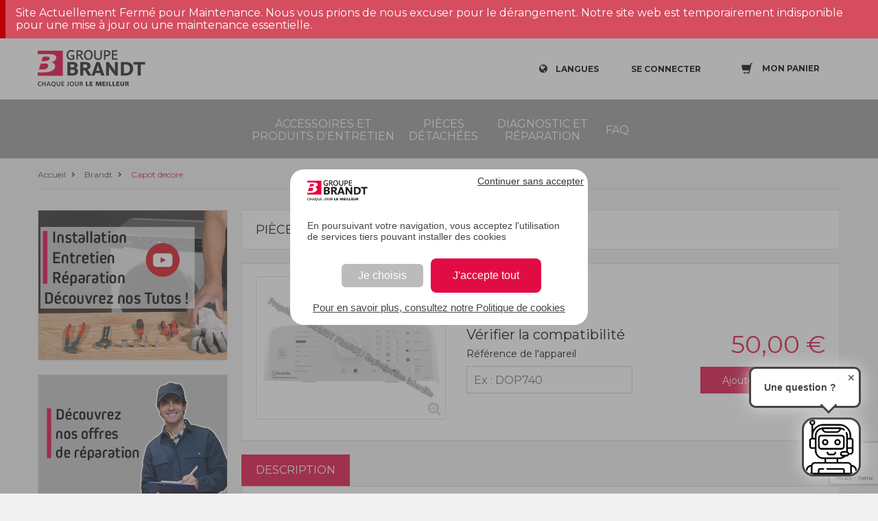

--- FILE ---
content_type: text/html;charset=UTF-8
request_url: https://sav.groupebrandt.com/brandt/pieces-detachees/lave-linge/petites-fournitures/capot-decore-as0051950/
body_size: 6966
content:
<!DOCTYPE html>
<html class="desktop">

<head>
    <title>Pièce détachée Capot decore AS0051950 Lave-linge - Brandt</title>
    
    <meta charset="utf-8">
    <meta name="google-site-verification" content="q5WWKB2A-fXTPH0sqGAOAYk9D-YlqzP3un_E-qT-hdE">
    <script src="https://www.google.com/recaptcha/api.js?render=6Lc8VKoUAAAAADjkUGsiTwzrKRs0UmktPcbCXFk6"></script>
    
    <script type="text/javascript">
        var dataLayer = [];
      </script>
    <script>
        var auth = "Kaa9PJpLYT00_45V1AOCDw";
        var env = "env-2";

        (function(w,d,s,l,i){w[l]=w[l]||[];w[l].push({'gtm.start':
        new Date().getTime(),event:'gtm.js'});var f=d.getElementsByTagName(s)[0],
        j=d.createElement(s),dl=l!='dataLayer'?'&l='+l:'';j.async=true;j.src=
        'https://www.googletagmanager.com/gtm.js?id='+i+dl+ '&gtm_auth=' + auth + '&gtm_preview=' + env + '&gtm_cookies_win=x';f.parentNode.insertBefore(j,f);
        })(window,document,'script','dataLayer','GTM-NNCKTMH');
      </script>
    <script>
        var gtmParams = {"event":"dataLayerReady","environment":"prod","zone":"europe","country":"FR","pageType":"productPage","userId":null,"email":"anonymousUser"};
        if (!!gtmParams) {
          dataLayer.push(gtmParams);
        }
      </script>


    <meta name="viewport" content="width=device-width,initial-scale=1">
    <meta name="format-detection" content="telephone=no">
    <meta http-equiv="X-UA-Compatible" content="IE=10; IE=9; IE=EDGE">
    <link rel="shortcut icon" href="/favicon.ico">
    <link href="https://fonts.googleapis.com/css?family=Montserrat:400,600" rel="preload" onload="this.rel='stylesheet'" as="style">

    
        <link rel="canonical" href="https://sav.groupebrandt.com/brandt/pieces-detachees/lave-linge/petites-fournitures/capot-decore-as0051950/">
    
    
        
            <link rel="alternate" href="https://sav.groupebrandt.com/brandt/pieces-detachees/lave-linge/petites-fournitures/capot-decore-as0051950/" hreflang="fr-FR">
        
    

    <link href="https://static.sav.groupebrandt.com/main.2f0fe362a96bd371b7f7.css" rel="stylesheet">
    
        <link href="https://static.sav.groupebrandt.com/brand/brandt/brand-specific.css" rel="stylesheet">
    
    <script type="text/javascript">
    /*<![CDATA[*/
    var apiUrl = "https:\/\/api.sav.groupebrandt.com";
    var staticUrl = "https:\/\/static.sav.groupebrandt.com";
    var locale = "fr_FR";
    var brand = "BRANDT";
    var orderLink = "https:\/\/sav.groupebrandt.com\/panier\/";
    var abtastyEnabled = true;
    var reCaptchaSiteKey = "6Lc8VKoUAAAAADjkUGsiTwzrKRs0UmktPcbCXFk6";
    var orderReturnEmail = "e-commerce-adv@groupebrandt.com";
    var privacyPolicyLink = "https:\/\/sav.groupebrandt.com\/politique-de-confidentialite\/";
    /*]]>*/




    </script>


    

  <script type="application/ld+json">
  {
    "@context": "http://schema.org/",
    "@type": "Product",
    "sku": "AS0051950",
    "name": "Capot decore",
    "image": [
      
      "https:\/\/pi.sav.groupebrandt.com\/300x300\/as0051950.jpg"
      
      ,
      
      "https:\/\/pi.sav.groupebrandt.com\/300x300\/as0051950.jpg"
      
      ,
      
      "https:\/\/pi.sav.groupebrandt.com\/300x300\/as0051950.jpg"
      
      
    ],
    "description": "Si le capot d\u00E9cor\u00E9 de votre lave-linge est ab\u00EEm\u00E9 ou cass\u00E9, vous pouvez en changer et retrouver ainsi l'aspect normal de votre lave-linge.",
    "offers": [
      {
        "@type": "Offer",
        "availability": "http://schema.org/InStock",
        "price": 50.0,
        "priceCurrency": "EUR",
        "itemCondition": "http://schema.org/NewCondition"
      }
    ]
  }
  </script>

<script>
        /*<![CDATA[*/
        var dataLayerProduct = "{\"price\":50.0,\"item_name\":\"Capot decore\",\"item_id\":\"AS0051950\",\"item_brand\":null,\"item_category\":\"Lave-linge\/Petites fournitures\"}";
        var dataLayerBreadcrumb = "Accueil > Brandt > Capot decore";

        var youtubeImagePath = "https:\/\/pi.sav.groupebrandt.com\/d8fded30-233b-4888-a49b-ab276e96e804.jpg";
        var interventionImagePath = "https:\/\/pi.sav.groupebrandt.com\/3850e409-3dfb-4012-b97c-5be52a618ada.jpg";
        var assistanceLink = "https:\/\/sav.groupebrandt.com\/nos-services\/#\/type?reference=";

        var partData = {"type":"PART","id":"87315d82-3c9a-4da2-b92c-b39969ac6e17","reference":"AS0051950","locale":"fr_FR","slug":"capot-decore-as0051950","title":"Capot decore","ean":"3251431159028","description":"Si le capot d\u00E9cor\u00E9 de votre lave-linge est ab\u00EEm\u00E9 ou cass\u00E9, vous pouvez en changer et retrouver ainsi l'aspect normal de votre lave-linge.","price":{"value":50.0,"currencyCode":"EUR"},"status":{"id":"e713c3bf-d5f4-11e8-bc39-0242ac120004","name":"AVAILABLE","label":"Disponible"},"replacement":null,"arguments":[],"restrictions":[],"medias":[{"label":"as0051950.jpg","fileKey":"as0051950.jpg","thumbnailFileKey":"as0051950.jpg","fileLink":"https:\/\/pi.sav.groupebrandt.com\/as0051950.jpg","thumbnailFileLink":"https:\/\/pi.sav.groupebrandt.com\/300x300\/as0051950.jpg","contentType":"images\/"},{"label":"as0051950.jpg","fileKey":"as0051950.jpg","thumbnailFileKey":"as0051950.jpg","fileLink":"https:\/\/pi.sav.groupebrandt.com\/as0051950.jpg","thumbnailFileLink":"https:\/\/pi.sav.groupebrandt.com\/300x300\/as0051950.jpg","contentType":"images\/"},{"label":"as0051950.jpg","fileKey":"as0051950.jpg","thumbnailFileKey":"as0051950.jpg","fileLink":"https:\/\/pi.sav.groupebrandt.com\/as0051950.jpg","thumbnailFileLink":"https:\/\/pi.sav.groupebrandt.com\/300x300\/as0051950.jpg","contentType":"images\/"}],"link":null,"json":"{\"id\":\"87315d82-3c9a-4da2-b92c-b39969ac6e17\",\"title\":\"Capot decore\",\"medias\":[{\"label\":\"as0051950.jpg\",\"fileKey\":\"as0051950.jpg\",\"thumbnailFileKey\":\"as0051950.jpg\",\"fileLink\":\"https:\/\/pi.sav.groupebrandt.com\/as0051950.jpg\",\"thumbnailFileLink\":\"https:\/\/pi.sav.groupebrandt.com\/300x300\/as0051950.jpg\",\"contentType\":\"images\/\"},{\"label\":\"as0051950.jpg\",\"fileKey\":\"as0051950.jpg\",\"thumbnailFileKey\":\"as0051950.jpg\",\"fileLink\":\"https:\/\/pi.sav.groupebrandt.com\/as0051950.jpg\",\"thumbnailFileLink\":\"https:\/\/pi.sav.groupebrandt.com\/300x300\/as0051950.jpg\",\"contentType\":\"images\/\"},{\"label\":\"as0051950.jpg\",\"fileKey\":\"as0051950.jpg\",\"thumbnailFileKey\":\"as0051950.jpg\",\"fileLink\":\"https:\/\/pi.sav.groupebrandt.com\/as0051950.jpg\",\"thumbnailFileLink\":\"https:\/\/pi.sav.groupebrandt.com\/300x300\/as0051950.jpg\",\"contentType\":\"images\/\"}],\"price\":{\"value\":50.0,\"currencyCode\":\"EUR\"}}","dataLayer":"{\"price\":50.0,\"item_name\":\"Capot decore\",\"item_id\":\"AS0051950\",\"item_brand\":null,\"item_category\":\"Lave-linge\/Petites fournitures\"}","metadata":null,"requiresShipping":true,"immuneToPromoCode":false,"securitySheets":[],"category":{"id":"7887873a-eb2d-4777-b7d2-4f54f7df35f1","code":"","locale":"fr_FR","title":"Petites fournitures","slug":"petites-fournitures","endProductCategory":{"id":"5f2eb562-e13e-11e8-ad1b-0242ac120003","code":"washer","locale":"fr_FR","title":"Lave-linge","slug":"lave-linge","link":null,"alternateType":"END_PRODUCT_CATEGORY_LIST"}},"alternateType":"PART_DETAIL","linkableMedias":[{"label":"as0051950.jpg","fileKey":"as0051950.jpg","thumbnailFileKey":"as0051950.jpg","fileLink":"https:\/\/pi.sav.groupebrandt.com\/as0051950.jpg","thumbnailFileLink":"https:\/\/pi.sav.groupebrandt.com\/300x300\/as0051950.jpg","contentType":"images\/"},{"label":"as0051950.jpg","fileKey":"as0051950.jpg","thumbnailFileKey":"as0051950.jpg","fileLink":"https:\/\/pi.sav.groupebrandt.com\/as0051950.jpg","thumbnailFileLink":"https:\/\/pi.sav.groupebrandt.com\/300x300\/as0051950.jpg","contentType":"images\/"},{"label":"as0051950.jpg","fileKey":"as0051950.jpg","thumbnailFileKey":"as0051950.jpg","fileLink":"https:\/\/pi.sav.groupebrandt.com\/as0051950.jpg","thumbnailFileLink":"https:\/\/pi.sav.groupebrandt.com\/300x300\/as0051950.jpg","contentType":"images\/"}]};
        var netReviewsProductWidget = "https:\/\/widgets.rr.skeepers.io\/product\/a3a99102-73b1-7fe4-25c0-564db3d13e2a\/60543a72-5c9d-4277-bc73-2d2c7a5876d9.js";


        /*]]>*/
        if (dataLayerProduct) {
            var product = JSON.parse(dataLayerProduct);
            if (product) {
                product.item_list_name = dataLayerBreadcrumb;
            }
            dataLayer.push({
                event: "view_item",
                ecommerce: {
                    currency: "EUR",
                    value: product.price,
                    items: [product]
                }
            });
        }
    </script>
</head>

<body itemscope itemtype="http://www.schema.org/WebPage">
    
        
<noscript>
    <iframe src="https://www.googletagmanager.com/ns.html?id=GTM-NNCKTMH&amp;gtm_auth=Kaa9PJpLYT00_45V1AOCDw&amp;gtm_preview=env-2&amp;gtm_cookies_win=x" height="0" width="0" style="display:none;visibility:hidden"></iframe>
</noscript>


    
    <div id="wrapper" class="PartDetailPage">
        <main>
            <header xmlns="http://www.w3.org/1999/html">
    <div class="top-controls clearfix">
        <div class="container" id="navbar">
            <a href="https://sav.groupebrandt.com/pieces/" target="_blank" class="logo"></a>
            <div class="top-right-controls">
                <div class="net-reviews-widget">
                    <meta class="netreviewsWidget" id="netreviewsWidgetNum29252" data-jsurl="https://cl.avis-verifies.com/fr/cache/a/3/a/a3a99102-73b1-7fe4-25c0-564db3d13e2a/widget4/widget04-29252_script.js">
                </div>

                <div class="lang dropdown-wrap" v-bind:class="{'display-lang': displayLang }" v-on:click="toggleDisplayLang()">
                    <p class="icon-globe open-dropdown">
                        <span>Langues</span>
                    </p>
                    <ul class="f16 dropdown">
                        <li>
                            <a href="https://sav.groupebrandt.com/uk" title="English">English</a>
                        </li>
                        <li>
                            <a href="https://sav.groupebrandt.com/es" title="Español">Español</a>
                        </li>
                        <li>
                            <a href="https://sav.groupebrandt.com/brandt/pieces-detachees/lave-linge/petites-fournitures/capot-decore-as0051950/" title="Français">Français</a>
                        </li>
                    </ul>
                </div>
                <div style="display: inline-block">
                    <a href="#" class="login icon-user popup-open" v-on:click.prevent="showLoginModal = true" v-show="!isAuthenticated" rel="nofollow">
                        <span>SE CONNECTER</span>
                    </a>
                    <a href="https://sav.groupebrandt.com/mon-compte/" class="login active icon-noun_555070_cc" v-show="isAuthenticated" style="display: none">
                        <span>MON COMPTE</span>
                    </a>
                    <authentication-login-modal v-if="showLoginModal" v-on:close="showLoginModal = false" v-on:login="refreshUserData()"></authentication-login-modal>
                </div>
                <div class="cart" v-on:click="cartSliderOpen = true">
                    <div class="cart-icon-box">
                        <span class="cart-icon open-dropdown">
                            <span class="counter" v-if="cartItemCount > 0" v-cloak>{{cartItemCount}}</span>
                            <b>Mon panier</b>
                        </span>
                    </div>
                </div>
                <div id="menu-toggle-wrapper" v-on:click="toggleMenu()">
                    <div id="menu-toggle-top"></div>
                    <div id="menu-toggle"></div>
                    <div id="menu-toggle-bottom"></div>
                </div>

                <div>
                    <div v-if="showProdutReviewModal">
                        <productreviews-modal :product="product" v-on:on-productreview-close="showProdutReviewModal = false" net-reviews-product-widget-url="https://widgets.rr.skeepers.io/product/a3a99102-73b1-7fe4-25c0-564db3d13e2a/60543a72-5c9d-4277-bc73-2d2c7a5876d9.js"></productreviews-modal>
                    </div>

                </div>
            </div>
        </div>
    </div>
    <div class="main-nav">
        <div class="container">
            <div class="nav-wrap">
                <nav>
    <ul class="nav-item-list">
        <li>
            <a href="https://sav.groupebrandt.com/accessoires/" title="Accessoires et produits d&#39;entretien">Accessoires et produits d&#39;entretien</a>
        </li>
        <li>
            <a href="https://sav.groupebrandt.com/pieces/" title="Pièces détachées">Pièces détachées</a>
        </li>
        <li>
            <a href="https://sav.groupebrandt.com/nos-services/" title="Diagnostic et réparation">Diagnostic et réparation</a>
        </li>
        <li>
            <a href="https://sav.groupebrandt.com/faq/" title="FAQ">FAQ</a>
        </li>
    </ul>
</nav>
            </div>
        </div>
    </div>
    <script defer="defer" charset="utf-8" src="https://widgets.rr.skeepers.io/product/a3a99102-73b1-7fe4-25c0-564db3d13e2a/60543a72-5c9d-4277-bc73-2d2c7a5876d9.js"></script>
</header>

<!-- included in header -->
<cart-slider v-if="cartSliderOpen" @close="cartSliderOpen = false" @refresh-cart="cartItemCount = $event.cartItemCount; refreshIfNeeded($event.cart);" cart-link="https://sav.groupebrandt.com/panier/"></cart-slider>

<product-added-modal :added-product="addedProduct" v-if="addedProductModalVisible" @close="addedProductModalVisible = false">
</product-added-modal>
<alert-product-modal v-cloak v-if="showAddAlertOnProductModal" v-on:close="showAddAlertOnProductModal = false" :product="addAlertOnProductCurrentProduct"></alert-product-modal>

            <div class="breadcrumbs">
  <div class="container">
    <ul itemscope itemtype="http://schema.org/BreadcrumbList">
      <li class="icon-right-open" itemprop="itemListElement" itemscope itemtype="http://schema.org/ListItem">
        <a itemprop="item" href="https://sav.groupebrandt.com/">
          <span itemprop="name">Accueil</span>
          <meta itemprop="position" content="1">
        </a>
      </li>
      <li class="icon-right-open" itemprop="itemListElement" itemscope itemtype="http://schema.org/ListItem">
        <a itemprop="item" href="https://sav.groupebrandt.com/brandt/">
          <span itemprop="name">Brandt</span>
          <meta itemprop="position" content="2">
        </a>
      </li>
      <li class="icon-right-open active" itemprop="itemListElement" itemscope itemtype="http://schema.org/ListItem">
        <a itemprop="item" href="https://sav.groupebrandt.com/brandt/pieces-detachees/lave-linge/petites-fournitures/capot-decore-as0051950/">
          <span itemprop="name">Capot decore</span>
          <meta itemprop="position" content="3">
        </a>
      </li>
    </ul>
  </div>
</div>

            <div class="content-wrapper">
                <div class="container clearfix">
                    <aside class="flex-aside">
                        
  

                        <cta-youtube></cta-youtube>
                        <cta-intervention></cta-intervention>
                    </aside>
                    <div class="content-box">
                        <div class="content" itemprop="mainContentOfPage" id="partDetail">
                            <transition name="Notifications">
  <div class="Notifications" v-if="notificationStack && notificationStack.length > 0">
    <alert v-show="notificationStack && notificationStack.length > 0" v-bind:type="getLastNotification().type" style="display: none">
      <div slot="message">{{getLastNotification().message}}</div>
      <div slot="action" v-if="getLastNotification().actionLink">
        <a :href="getLastNotification().actionLink.href">{{getLastNotification().actionLink.title}}</a>
      </div>
    </alert>
  </div>
</transition>
                            <div class="top-title">
                                <p>
                                    PIÈCE DÉTACHÉE | 
                                    <strong>
                                        
  
  Capot decore

                                    </strong>
                                </p>
                            </div>
                            <div class="product-card clearfix pb-20">
                                <div class="photo-wrap">
                                    <div class="big-photo" id="partImage">
                                        <a href="#" v-on:click.prevent="showModal = true" class="icon-zoom-in">
                                            <img src="https://pi.sav.groupebrandt.com/300x300/as0051950.jpg" alt="Capot decore">
                                                
                                            </a>
                                        </div>
                                        <div class="thumb"></div>
                                    </div>
                                    <div class="product-description pb-0">
                                        <h1>
  
  Capot decore
</h1>
                                        <div class="skeepers_product__stars" data-product-id="87315d82-3c9a-4da2-b92c-b39969ac6e17" @click="emitProductReviewsList()"></div>

                                        <div class="box">
                                            <p class="small">
                                                État du stock :
                                                <span class="mark inStock">
                                                    &nbsp;
                                                    
  Disponible

                                                </span>
                                            </p>
                                        </div>
                                        

                                        <div class="bt">
                                            <div class="row mb-0 d-flex align-items-end">
                                                <div class="col-md-6 text-left">
                                                    <compatibility-checker reference="AS0051950" type="PART">
                                                    </compatibility-checker>
                                                </div>

                                                <div class="col-md-6 text-right">
                                                    <div>
                                                        <span class="cart-price">
                                                            
  <span class="woocommerce-Price-amount amount">
    50,00
    
  <span class="woocommerce-Price-currencySymbol">
    
        €
        
    
  </span>

  </span>

                                                        </span>
                                                        <button @click.stop.prevent="addProductToCart({product: {&quot;id&quot;:&quot;87315d82-3c9a-4da2-b92c-b39969ac6e17&quot;,&quot;title&quot;:&quot;Capot decore&quot;,&quot;medias&quot;:[{&quot;label&quot;:&quot;as0051950.jpg&quot;,&quot;fileKey&quot;:&quot;as0051950.jpg&quot;,&quot;thumbnailFileKey&quot;:&quot;as0051950.jpg&quot;,&quot;fileLink&quot;:&quot;https://pi.sav.groupebrandt.com/as0051950.jpg&quot;,&quot;thumbnailFileLink&quot;:&quot;https://pi.sav.groupebrandt.com/300x300/as0051950.jpg&quot;,&quot;contentType&quot;:&quot;images/&quot;},{&quot;label&quot;:&quot;as0051950.jpg&quot;,&quot;fileKey&quot;:&quot;as0051950.jpg&quot;,&quot;thumbnailFileKey&quot;:&quot;as0051950.jpg&quot;,&quot;fileLink&quot;:&quot;https://pi.sav.groupebrandt.com/as0051950.jpg&quot;,&quot;thumbnailFileLink&quot;:&quot;https://pi.sav.groupebrandt.com/300x300/as0051950.jpg&quot;,&quot;contentType&quot;:&quot;images/&quot;},{&quot;label&quot;:&quot;as0051950.jpg&quot;,&quot;fileKey&quot;:&quot;as0051950.jpg&quot;,&quot;thumbnailFileKey&quot;:&quot;as0051950.jpg&quot;,&quot;fileLink&quot;:&quot;https://pi.sav.groupebrandt.com/as0051950.jpg&quot;,&quot;thumbnailFileLink&quot;:&quot;https://pi.sav.groupebrandt.com/300x300/as0051950.jpg&quot;,&quot;contentType&quot;:&quot;images/&quot;}],&quot;price&quot;:{&quot;value&quot;:50.0,&quot;currencyCode&quot;:&quot;EUR&quot;}}, dataLayer: {&quot;price&quot;:50.0,&quot;item_name&quot;:&quot;Capot decore&quot;,&quot;item_id&quot;:&quot;AS0051950&quot;,&quot;item_brand&quot;:null,&quot;item_category&quot;:&quot;Lave-linge/Petites fournitures&quot;}}, &#39;toast&#39;)" class="inCart">Ajouter au panier</button>
                                                    </div>
                                                    
                                                    
                                                </div>
                                            </div>
                                        </div>
                                    </div>
                                </div>
                                
    <div class="description-box">
        <div class="tabs r-tabs">
            <ul class="r-tabs-nav">

                <li class="r-tabs-tab" v-on:click="activeTab = 'description'" v-bind:class="{ 'r-tabs-state-active': activeTab == 'description' }">
                    <button>DESCRIPTION</button>
                </li>

                

                

            </ul>

            <!-- Description tab -->
            <div class="r-tabs-panel r-tabs-state-active" id="tab-description" style="display: block;" v-if="activeTab == 'description'">
                
                
                    <p>Si le capot décoré de votre lave-linge est abîmé ou cassé, vous pouvez en changer et retrouver ainsi l&#39;aspect normal de votre lave-linge.</p>
                    
                
                
                    <p>
                        Code EAN : 3251431159028
                    </p>
                
            </div>

            <!-- Other tabs -->
            

            <!-- Security Sheets Tab -->
            <div class="r-tabs-panel r-tabs-state-active" id="tab-security_sheets" style="display: block;" v-if="activeTab == 'security_sheets'">
                
            </div>
        </div>
    </div>

                            </div>
                        </div>
                    </div>
                    <aside class="mobile-aside">
                        <cta-youtube></cta-youtube>
                        <cta-intervention></cta-intervention>
                    </aside>
                    
  <div id="indent"></div>
  <footer>
    <div class="container">
      <div class="footer-info">
        <div class="top-box">
          <div class="row">
            <div class="row-item">
              <span class="column-title">PIECES DETACHEES BRANDT</span><p>Vous recherchez des pièces détachées certifiées d’origine constructeur, des produits d'entretien, ou des accessoires ?</p>
            </div>
            <div class="row-item">
              <span class="column-title">CONTACTS</span>
              <address>
                <span class="address-title">ADRESSE</span>
                <p>BRANDT FRANCE
                  <br> Site pièces détachées
                  <br> Parc d'activités des béthunes
                  <br> 5, Avenue des béthunes
                  <br> CS65526 Saint ouen l'aumône
                  <br> 95060 CERGY PONTOISE CEDEX
                </p>
                <p>&nbsp;</p>
                <p>
                  <a href="https://sav.groupebrandt.com/contactez-nous/">Contactez-nous</a>
                </p>
              </address>
            </div>
            <div class="row-item social-links">

              <newsletter></newsletter>

              <span class="column-title">SUIVEZ-NOUS SUR LES RESEAUX SOCIAUX</span>
              <ul class="social">
                <li>
                  <a target="_blank" href="https://www.instagram.com/brandt.electromenager/" class="icon2-instagram instagram"></a>
                </li>
                <li>
                  <a target="_blank" href="https://www.facebook.com/Brandt-France-873750022672917/?fref=ts" class="icon-facebook fb"></a>
                </li>
                <li>
                  <a target="_blank" href="https://www.youtube.com/channel/UCNYHGMzrOOFFAzYbFsYE_NA" class="icon-youtube-play yt"></a>
                </li>
              </ul>
            </div>

          </div>
          <div class="f-logo-box clearfix">
            <a href="http://www.groupebrandt.com/?lang=fr"></a>
          </div>
        </div>
        <div class="copyright clearfix">
          <p>Copyright © 2026 Tous droits réservés</p>
          <ul>
            <li class="menu-item menu-item-type-post_type menu-item-object-page">
              <a href="https://sav.groupebrandt.com/qui-sommes-nous/">Qui sommes nous ?</a>
              
            </li>
            <li class="menu-item menu-item-type-post_type menu-item-object-page">
              <a href="https://sav.groupebrandt.com/conditions-generales-de-vente/">Conditions de vente</a>
              
            </li>
            <li class="menu-item menu-item-type-post_type menu-item-object-page">
              <a href="https://sav.groupebrandt.com/mentions-legales/">Mentions légales</a>
              
            </li>
            <li class="menu-item menu-item-type-post_type menu-item-object-page">
              <a href="https://sav.groupebrandt.com/expedition-retour/">Expédition et retour</a>
              
            </li>
            <li class="menu-item menu-item-type-post_type menu-item-object-page">
              <a href="https://sav.groupebrandt.com/politique-cookies/">Politique d&#39;utilisation des cookies</a>
              
            </li>
            <li class="menu-item menu-item-type-post_type menu-item-object-page">
              <a href="https://sav.groupebrandt.com/politique-de-confidentialite/">Politique de confidentialité</a>
              
            </li>
            <li class="menu-item menu-item-type-post_type menu-item-object-page">
              
              <a style="cursor:pointer" onclick="tarteaucitron.userInterface.openPanel()">Gestion des cookies</a>
            </li>
          </ul>
        </div>
      </div>
    </div>
  </footer>
  <!--<div id="cookie-law-info-bar" v-show="showCookieBanner" style="display: none">-->
<!--<span>-->
<!--<span th:text="#{footer.cookie-description}"></span>-->
<!--<a-->
<!--id="CONSTANT_OPEN_URL"-->
<!--target="_blank"-->
<!--th:href="@{${links['privacyArticle']}}"-->
<!--class="cli-plugin-main-link"-->
<!--style="color: rgb(68, 68, 68);"-->
<!--th:text="#{footer.learn-more}"-->
<!--&gt;</a>-->
<!--<a-->
<!--v-on:click="acceptCookie()"-->
<!--id="cookie_action_close_header"-->
<!--class="cookie-bar-ok-button"-->
<!--th:text="#{'footer.ok'}"-->
<!--&gt;</a>-->
<!--</span>-->
<!--</div>-->


                    <photo-modal v-if="showModal" v-on:close="showModal = false" img-src="https://pi.sav.groupebrandt.com/as0051950.jpg">
                    </photo-modal>
                </div>
            </main>
        </div>
    

    <script type="text/javascript" src="https://static.sav.groupebrandt.com/bundle.2f0fe362a96bd371b7f7.js"></script>
    <script src="https://cl.avis-verifies.com/fr/widget4/widget04_FB3.min.js"></script>



</body>

</html>


--- FILE ---
content_type: text/html; charset=utf-8
request_url: https://www.google.com/recaptcha/api2/anchor?ar=1&k=6Lc8VKoUAAAAADjkUGsiTwzrKRs0UmktPcbCXFk6&co=aHR0cHM6Ly9zYXYuZ3JvdXBlYnJhbmR0LmNvbTo0NDM.&hl=en&v=PoyoqOPhxBO7pBk68S4YbpHZ&size=invisible&anchor-ms=20000&execute-ms=30000&cb=gmx4wdgqsv8f
body_size: 48675
content:
<!DOCTYPE HTML><html dir="ltr" lang="en"><head><meta http-equiv="Content-Type" content="text/html; charset=UTF-8">
<meta http-equiv="X-UA-Compatible" content="IE=edge">
<title>reCAPTCHA</title>
<style type="text/css">
/* cyrillic-ext */
@font-face {
  font-family: 'Roboto';
  font-style: normal;
  font-weight: 400;
  font-stretch: 100%;
  src: url(//fonts.gstatic.com/s/roboto/v48/KFO7CnqEu92Fr1ME7kSn66aGLdTylUAMa3GUBHMdazTgWw.woff2) format('woff2');
  unicode-range: U+0460-052F, U+1C80-1C8A, U+20B4, U+2DE0-2DFF, U+A640-A69F, U+FE2E-FE2F;
}
/* cyrillic */
@font-face {
  font-family: 'Roboto';
  font-style: normal;
  font-weight: 400;
  font-stretch: 100%;
  src: url(//fonts.gstatic.com/s/roboto/v48/KFO7CnqEu92Fr1ME7kSn66aGLdTylUAMa3iUBHMdazTgWw.woff2) format('woff2');
  unicode-range: U+0301, U+0400-045F, U+0490-0491, U+04B0-04B1, U+2116;
}
/* greek-ext */
@font-face {
  font-family: 'Roboto';
  font-style: normal;
  font-weight: 400;
  font-stretch: 100%;
  src: url(//fonts.gstatic.com/s/roboto/v48/KFO7CnqEu92Fr1ME7kSn66aGLdTylUAMa3CUBHMdazTgWw.woff2) format('woff2');
  unicode-range: U+1F00-1FFF;
}
/* greek */
@font-face {
  font-family: 'Roboto';
  font-style: normal;
  font-weight: 400;
  font-stretch: 100%;
  src: url(//fonts.gstatic.com/s/roboto/v48/KFO7CnqEu92Fr1ME7kSn66aGLdTylUAMa3-UBHMdazTgWw.woff2) format('woff2');
  unicode-range: U+0370-0377, U+037A-037F, U+0384-038A, U+038C, U+038E-03A1, U+03A3-03FF;
}
/* math */
@font-face {
  font-family: 'Roboto';
  font-style: normal;
  font-weight: 400;
  font-stretch: 100%;
  src: url(//fonts.gstatic.com/s/roboto/v48/KFO7CnqEu92Fr1ME7kSn66aGLdTylUAMawCUBHMdazTgWw.woff2) format('woff2');
  unicode-range: U+0302-0303, U+0305, U+0307-0308, U+0310, U+0312, U+0315, U+031A, U+0326-0327, U+032C, U+032F-0330, U+0332-0333, U+0338, U+033A, U+0346, U+034D, U+0391-03A1, U+03A3-03A9, U+03B1-03C9, U+03D1, U+03D5-03D6, U+03F0-03F1, U+03F4-03F5, U+2016-2017, U+2034-2038, U+203C, U+2040, U+2043, U+2047, U+2050, U+2057, U+205F, U+2070-2071, U+2074-208E, U+2090-209C, U+20D0-20DC, U+20E1, U+20E5-20EF, U+2100-2112, U+2114-2115, U+2117-2121, U+2123-214F, U+2190, U+2192, U+2194-21AE, U+21B0-21E5, U+21F1-21F2, U+21F4-2211, U+2213-2214, U+2216-22FF, U+2308-230B, U+2310, U+2319, U+231C-2321, U+2336-237A, U+237C, U+2395, U+239B-23B7, U+23D0, U+23DC-23E1, U+2474-2475, U+25AF, U+25B3, U+25B7, U+25BD, U+25C1, U+25CA, U+25CC, U+25FB, U+266D-266F, U+27C0-27FF, U+2900-2AFF, U+2B0E-2B11, U+2B30-2B4C, U+2BFE, U+3030, U+FF5B, U+FF5D, U+1D400-1D7FF, U+1EE00-1EEFF;
}
/* symbols */
@font-face {
  font-family: 'Roboto';
  font-style: normal;
  font-weight: 400;
  font-stretch: 100%;
  src: url(//fonts.gstatic.com/s/roboto/v48/KFO7CnqEu92Fr1ME7kSn66aGLdTylUAMaxKUBHMdazTgWw.woff2) format('woff2');
  unicode-range: U+0001-000C, U+000E-001F, U+007F-009F, U+20DD-20E0, U+20E2-20E4, U+2150-218F, U+2190, U+2192, U+2194-2199, U+21AF, U+21E6-21F0, U+21F3, U+2218-2219, U+2299, U+22C4-22C6, U+2300-243F, U+2440-244A, U+2460-24FF, U+25A0-27BF, U+2800-28FF, U+2921-2922, U+2981, U+29BF, U+29EB, U+2B00-2BFF, U+4DC0-4DFF, U+FFF9-FFFB, U+10140-1018E, U+10190-1019C, U+101A0, U+101D0-101FD, U+102E0-102FB, U+10E60-10E7E, U+1D2C0-1D2D3, U+1D2E0-1D37F, U+1F000-1F0FF, U+1F100-1F1AD, U+1F1E6-1F1FF, U+1F30D-1F30F, U+1F315, U+1F31C, U+1F31E, U+1F320-1F32C, U+1F336, U+1F378, U+1F37D, U+1F382, U+1F393-1F39F, U+1F3A7-1F3A8, U+1F3AC-1F3AF, U+1F3C2, U+1F3C4-1F3C6, U+1F3CA-1F3CE, U+1F3D4-1F3E0, U+1F3ED, U+1F3F1-1F3F3, U+1F3F5-1F3F7, U+1F408, U+1F415, U+1F41F, U+1F426, U+1F43F, U+1F441-1F442, U+1F444, U+1F446-1F449, U+1F44C-1F44E, U+1F453, U+1F46A, U+1F47D, U+1F4A3, U+1F4B0, U+1F4B3, U+1F4B9, U+1F4BB, U+1F4BF, U+1F4C8-1F4CB, U+1F4D6, U+1F4DA, U+1F4DF, U+1F4E3-1F4E6, U+1F4EA-1F4ED, U+1F4F7, U+1F4F9-1F4FB, U+1F4FD-1F4FE, U+1F503, U+1F507-1F50B, U+1F50D, U+1F512-1F513, U+1F53E-1F54A, U+1F54F-1F5FA, U+1F610, U+1F650-1F67F, U+1F687, U+1F68D, U+1F691, U+1F694, U+1F698, U+1F6AD, U+1F6B2, U+1F6B9-1F6BA, U+1F6BC, U+1F6C6-1F6CF, U+1F6D3-1F6D7, U+1F6E0-1F6EA, U+1F6F0-1F6F3, U+1F6F7-1F6FC, U+1F700-1F7FF, U+1F800-1F80B, U+1F810-1F847, U+1F850-1F859, U+1F860-1F887, U+1F890-1F8AD, U+1F8B0-1F8BB, U+1F8C0-1F8C1, U+1F900-1F90B, U+1F93B, U+1F946, U+1F984, U+1F996, U+1F9E9, U+1FA00-1FA6F, U+1FA70-1FA7C, U+1FA80-1FA89, U+1FA8F-1FAC6, U+1FACE-1FADC, U+1FADF-1FAE9, U+1FAF0-1FAF8, U+1FB00-1FBFF;
}
/* vietnamese */
@font-face {
  font-family: 'Roboto';
  font-style: normal;
  font-weight: 400;
  font-stretch: 100%;
  src: url(//fonts.gstatic.com/s/roboto/v48/KFO7CnqEu92Fr1ME7kSn66aGLdTylUAMa3OUBHMdazTgWw.woff2) format('woff2');
  unicode-range: U+0102-0103, U+0110-0111, U+0128-0129, U+0168-0169, U+01A0-01A1, U+01AF-01B0, U+0300-0301, U+0303-0304, U+0308-0309, U+0323, U+0329, U+1EA0-1EF9, U+20AB;
}
/* latin-ext */
@font-face {
  font-family: 'Roboto';
  font-style: normal;
  font-weight: 400;
  font-stretch: 100%;
  src: url(//fonts.gstatic.com/s/roboto/v48/KFO7CnqEu92Fr1ME7kSn66aGLdTylUAMa3KUBHMdazTgWw.woff2) format('woff2');
  unicode-range: U+0100-02BA, U+02BD-02C5, U+02C7-02CC, U+02CE-02D7, U+02DD-02FF, U+0304, U+0308, U+0329, U+1D00-1DBF, U+1E00-1E9F, U+1EF2-1EFF, U+2020, U+20A0-20AB, U+20AD-20C0, U+2113, U+2C60-2C7F, U+A720-A7FF;
}
/* latin */
@font-face {
  font-family: 'Roboto';
  font-style: normal;
  font-weight: 400;
  font-stretch: 100%;
  src: url(//fonts.gstatic.com/s/roboto/v48/KFO7CnqEu92Fr1ME7kSn66aGLdTylUAMa3yUBHMdazQ.woff2) format('woff2');
  unicode-range: U+0000-00FF, U+0131, U+0152-0153, U+02BB-02BC, U+02C6, U+02DA, U+02DC, U+0304, U+0308, U+0329, U+2000-206F, U+20AC, U+2122, U+2191, U+2193, U+2212, U+2215, U+FEFF, U+FFFD;
}
/* cyrillic-ext */
@font-face {
  font-family: 'Roboto';
  font-style: normal;
  font-weight: 500;
  font-stretch: 100%;
  src: url(//fonts.gstatic.com/s/roboto/v48/KFO7CnqEu92Fr1ME7kSn66aGLdTylUAMa3GUBHMdazTgWw.woff2) format('woff2');
  unicode-range: U+0460-052F, U+1C80-1C8A, U+20B4, U+2DE0-2DFF, U+A640-A69F, U+FE2E-FE2F;
}
/* cyrillic */
@font-face {
  font-family: 'Roboto';
  font-style: normal;
  font-weight: 500;
  font-stretch: 100%;
  src: url(//fonts.gstatic.com/s/roboto/v48/KFO7CnqEu92Fr1ME7kSn66aGLdTylUAMa3iUBHMdazTgWw.woff2) format('woff2');
  unicode-range: U+0301, U+0400-045F, U+0490-0491, U+04B0-04B1, U+2116;
}
/* greek-ext */
@font-face {
  font-family: 'Roboto';
  font-style: normal;
  font-weight: 500;
  font-stretch: 100%;
  src: url(//fonts.gstatic.com/s/roboto/v48/KFO7CnqEu92Fr1ME7kSn66aGLdTylUAMa3CUBHMdazTgWw.woff2) format('woff2');
  unicode-range: U+1F00-1FFF;
}
/* greek */
@font-face {
  font-family: 'Roboto';
  font-style: normal;
  font-weight: 500;
  font-stretch: 100%;
  src: url(//fonts.gstatic.com/s/roboto/v48/KFO7CnqEu92Fr1ME7kSn66aGLdTylUAMa3-UBHMdazTgWw.woff2) format('woff2');
  unicode-range: U+0370-0377, U+037A-037F, U+0384-038A, U+038C, U+038E-03A1, U+03A3-03FF;
}
/* math */
@font-face {
  font-family: 'Roboto';
  font-style: normal;
  font-weight: 500;
  font-stretch: 100%;
  src: url(//fonts.gstatic.com/s/roboto/v48/KFO7CnqEu92Fr1ME7kSn66aGLdTylUAMawCUBHMdazTgWw.woff2) format('woff2');
  unicode-range: U+0302-0303, U+0305, U+0307-0308, U+0310, U+0312, U+0315, U+031A, U+0326-0327, U+032C, U+032F-0330, U+0332-0333, U+0338, U+033A, U+0346, U+034D, U+0391-03A1, U+03A3-03A9, U+03B1-03C9, U+03D1, U+03D5-03D6, U+03F0-03F1, U+03F4-03F5, U+2016-2017, U+2034-2038, U+203C, U+2040, U+2043, U+2047, U+2050, U+2057, U+205F, U+2070-2071, U+2074-208E, U+2090-209C, U+20D0-20DC, U+20E1, U+20E5-20EF, U+2100-2112, U+2114-2115, U+2117-2121, U+2123-214F, U+2190, U+2192, U+2194-21AE, U+21B0-21E5, U+21F1-21F2, U+21F4-2211, U+2213-2214, U+2216-22FF, U+2308-230B, U+2310, U+2319, U+231C-2321, U+2336-237A, U+237C, U+2395, U+239B-23B7, U+23D0, U+23DC-23E1, U+2474-2475, U+25AF, U+25B3, U+25B7, U+25BD, U+25C1, U+25CA, U+25CC, U+25FB, U+266D-266F, U+27C0-27FF, U+2900-2AFF, U+2B0E-2B11, U+2B30-2B4C, U+2BFE, U+3030, U+FF5B, U+FF5D, U+1D400-1D7FF, U+1EE00-1EEFF;
}
/* symbols */
@font-face {
  font-family: 'Roboto';
  font-style: normal;
  font-weight: 500;
  font-stretch: 100%;
  src: url(//fonts.gstatic.com/s/roboto/v48/KFO7CnqEu92Fr1ME7kSn66aGLdTylUAMaxKUBHMdazTgWw.woff2) format('woff2');
  unicode-range: U+0001-000C, U+000E-001F, U+007F-009F, U+20DD-20E0, U+20E2-20E4, U+2150-218F, U+2190, U+2192, U+2194-2199, U+21AF, U+21E6-21F0, U+21F3, U+2218-2219, U+2299, U+22C4-22C6, U+2300-243F, U+2440-244A, U+2460-24FF, U+25A0-27BF, U+2800-28FF, U+2921-2922, U+2981, U+29BF, U+29EB, U+2B00-2BFF, U+4DC0-4DFF, U+FFF9-FFFB, U+10140-1018E, U+10190-1019C, U+101A0, U+101D0-101FD, U+102E0-102FB, U+10E60-10E7E, U+1D2C0-1D2D3, U+1D2E0-1D37F, U+1F000-1F0FF, U+1F100-1F1AD, U+1F1E6-1F1FF, U+1F30D-1F30F, U+1F315, U+1F31C, U+1F31E, U+1F320-1F32C, U+1F336, U+1F378, U+1F37D, U+1F382, U+1F393-1F39F, U+1F3A7-1F3A8, U+1F3AC-1F3AF, U+1F3C2, U+1F3C4-1F3C6, U+1F3CA-1F3CE, U+1F3D4-1F3E0, U+1F3ED, U+1F3F1-1F3F3, U+1F3F5-1F3F7, U+1F408, U+1F415, U+1F41F, U+1F426, U+1F43F, U+1F441-1F442, U+1F444, U+1F446-1F449, U+1F44C-1F44E, U+1F453, U+1F46A, U+1F47D, U+1F4A3, U+1F4B0, U+1F4B3, U+1F4B9, U+1F4BB, U+1F4BF, U+1F4C8-1F4CB, U+1F4D6, U+1F4DA, U+1F4DF, U+1F4E3-1F4E6, U+1F4EA-1F4ED, U+1F4F7, U+1F4F9-1F4FB, U+1F4FD-1F4FE, U+1F503, U+1F507-1F50B, U+1F50D, U+1F512-1F513, U+1F53E-1F54A, U+1F54F-1F5FA, U+1F610, U+1F650-1F67F, U+1F687, U+1F68D, U+1F691, U+1F694, U+1F698, U+1F6AD, U+1F6B2, U+1F6B9-1F6BA, U+1F6BC, U+1F6C6-1F6CF, U+1F6D3-1F6D7, U+1F6E0-1F6EA, U+1F6F0-1F6F3, U+1F6F7-1F6FC, U+1F700-1F7FF, U+1F800-1F80B, U+1F810-1F847, U+1F850-1F859, U+1F860-1F887, U+1F890-1F8AD, U+1F8B0-1F8BB, U+1F8C0-1F8C1, U+1F900-1F90B, U+1F93B, U+1F946, U+1F984, U+1F996, U+1F9E9, U+1FA00-1FA6F, U+1FA70-1FA7C, U+1FA80-1FA89, U+1FA8F-1FAC6, U+1FACE-1FADC, U+1FADF-1FAE9, U+1FAF0-1FAF8, U+1FB00-1FBFF;
}
/* vietnamese */
@font-face {
  font-family: 'Roboto';
  font-style: normal;
  font-weight: 500;
  font-stretch: 100%;
  src: url(//fonts.gstatic.com/s/roboto/v48/KFO7CnqEu92Fr1ME7kSn66aGLdTylUAMa3OUBHMdazTgWw.woff2) format('woff2');
  unicode-range: U+0102-0103, U+0110-0111, U+0128-0129, U+0168-0169, U+01A0-01A1, U+01AF-01B0, U+0300-0301, U+0303-0304, U+0308-0309, U+0323, U+0329, U+1EA0-1EF9, U+20AB;
}
/* latin-ext */
@font-face {
  font-family: 'Roboto';
  font-style: normal;
  font-weight: 500;
  font-stretch: 100%;
  src: url(//fonts.gstatic.com/s/roboto/v48/KFO7CnqEu92Fr1ME7kSn66aGLdTylUAMa3KUBHMdazTgWw.woff2) format('woff2');
  unicode-range: U+0100-02BA, U+02BD-02C5, U+02C7-02CC, U+02CE-02D7, U+02DD-02FF, U+0304, U+0308, U+0329, U+1D00-1DBF, U+1E00-1E9F, U+1EF2-1EFF, U+2020, U+20A0-20AB, U+20AD-20C0, U+2113, U+2C60-2C7F, U+A720-A7FF;
}
/* latin */
@font-face {
  font-family: 'Roboto';
  font-style: normal;
  font-weight: 500;
  font-stretch: 100%;
  src: url(//fonts.gstatic.com/s/roboto/v48/KFO7CnqEu92Fr1ME7kSn66aGLdTylUAMa3yUBHMdazQ.woff2) format('woff2');
  unicode-range: U+0000-00FF, U+0131, U+0152-0153, U+02BB-02BC, U+02C6, U+02DA, U+02DC, U+0304, U+0308, U+0329, U+2000-206F, U+20AC, U+2122, U+2191, U+2193, U+2212, U+2215, U+FEFF, U+FFFD;
}
/* cyrillic-ext */
@font-face {
  font-family: 'Roboto';
  font-style: normal;
  font-weight: 900;
  font-stretch: 100%;
  src: url(//fonts.gstatic.com/s/roboto/v48/KFO7CnqEu92Fr1ME7kSn66aGLdTylUAMa3GUBHMdazTgWw.woff2) format('woff2');
  unicode-range: U+0460-052F, U+1C80-1C8A, U+20B4, U+2DE0-2DFF, U+A640-A69F, U+FE2E-FE2F;
}
/* cyrillic */
@font-face {
  font-family: 'Roboto';
  font-style: normal;
  font-weight: 900;
  font-stretch: 100%;
  src: url(//fonts.gstatic.com/s/roboto/v48/KFO7CnqEu92Fr1ME7kSn66aGLdTylUAMa3iUBHMdazTgWw.woff2) format('woff2');
  unicode-range: U+0301, U+0400-045F, U+0490-0491, U+04B0-04B1, U+2116;
}
/* greek-ext */
@font-face {
  font-family: 'Roboto';
  font-style: normal;
  font-weight: 900;
  font-stretch: 100%;
  src: url(//fonts.gstatic.com/s/roboto/v48/KFO7CnqEu92Fr1ME7kSn66aGLdTylUAMa3CUBHMdazTgWw.woff2) format('woff2');
  unicode-range: U+1F00-1FFF;
}
/* greek */
@font-face {
  font-family: 'Roboto';
  font-style: normal;
  font-weight: 900;
  font-stretch: 100%;
  src: url(//fonts.gstatic.com/s/roboto/v48/KFO7CnqEu92Fr1ME7kSn66aGLdTylUAMa3-UBHMdazTgWw.woff2) format('woff2');
  unicode-range: U+0370-0377, U+037A-037F, U+0384-038A, U+038C, U+038E-03A1, U+03A3-03FF;
}
/* math */
@font-face {
  font-family: 'Roboto';
  font-style: normal;
  font-weight: 900;
  font-stretch: 100%;
  src: url(//fonts.gstatic.com/s/roboto/v48/KFO7CnqEu92Fr1ME7kSn66aGLdTylUAMawCUBHMdazTgWw.woff2) format('woff2');
  unicode-range: U+0302-0303, U+0305, U+0307-0308, U+0310, U+0312, U+0315, U+031A, U+0326-0327, U+032C, U+032F-0330, U+0332-0333, U+0338, U+033A, U+0346, U+034D, U+0391-03A1, U+03A3-03A9, U+03B1-03C9, U+03D1, U+03D5-03D6, U+03F0-03F1, U+03F4-03F5, U+2016-2017, U+2034-2038, U+203C, U+2040, U+2043, U+2047, U+2050, U+2057, U+205F, U+2070-2071, U+2074-208E, U+2090-209C, U+20D0-20DC, U+20E1, U+20E5-20EF, U+2100-2112, U+2114-2115, U+2117-2121, U+2123-214F, U+2190, U+2192, U+2194-21AE, U+21B0-21E5, U+21F1-21F2, U+21F4-2211, U+2213-2214, U+2216-22FF, U+2308-230B, U+2310, U+2319, U+231C-2321, U+2336-237A, U+237C, U+2395, U+239B-23B7, U+23D0, U+23DC-23E1, U+2474-2475, U+25AF, U+25B3, U+25B7, U+25BD, U+25C1, U+25CA, U+25CC, U+25FB, U+266D-266F, U+27C0-27FF, U+2900-2AFF, U+2B0E-2B11, U+2B30-2B4C, U+2BFE, U+3030, U+FF5B, U+FF5D, U+1D400-1D7FF, U+1EE00-1EEFF;
}
/* symbols */
@font-face {
  font-family: 'Roboto';
  font-style: normal;
  font-weight: 900;
  font-stretch: 100%;
  src: url(//fonts.gstatic.com/s/roboto/v48/KFO7CnqEu92Fr1ME7kSn66aGLdTylUAMaxKUBHMdazTgWw.woff2) format('woff2');
  unicode-range: U+0001-000C, U+000E-001F, U+007F-009F, U+20DD-20E0, U+20E2-20E4, U+2150-218F, U+2190, U+2192, U+2194-2199, U+21AF, U+21E6-21F0, U+21F3, U+2218-2219, U+2299, U+22C4-22C6, U+2300-243F, U+2440-244A, U+2460-24FF, U+25A0-27BF, U+2800-28FF, U+2921-2922, U+2981, U+29BF, U+29EB, U+2B00-2BFF, U+4DC0-4DFF, U+FFF9-FFFB, U+10140-1018E, U+10190-1019C, U+101A0, U+101D0-101FD, U+102E0-102FB, U+10E60-10E7E, U+1D2C0-1D2D3, U+1D2E0-1D37F, U+1F000-1F0FF, U+1F100-1F1AD, U+1F1E6-1F1FF, U+1F30D-1F30F, U+1F315, U+1F31C, U+1F31E, U+1F320-1F32C, U+1F336, U+1F378, U+1F37D, U+1F382, U+1F393-1F39F, U+1F3A7-1F3A8, U+1F3AC-1F3AF, U+1F3C2, U+1F3C4-1F3C6, U+1F3CA-1F3CE, U+1F3D4-1F3E0, U+1F3ED, U+1F3F1-1F3F3, U+1F3F5-1F3F7, U+1F408, U+1F415, U+1F41F, U+1F426, U+1F43F, U+1F441-1F442, U+1F444, U+1F446-1F449, U+1F44C-1F44E, U+1F453, U+1F46A, U+1F47D, U+1F4A3, U+1F4B0, U+1F4B3, U+1F4B9, U+1F4BB, U+1F4BF, U+1F4C8-1F4CB, U+1F4D6, U+1F4DA, U+1F4DF, U+1F4E3-1F4E6, U+1F4EA-1F4ED, U+1F4F7, U+1F4F9-1F4FB, U+1F4FD-1F4FE, U+1F503, U+1F507-1F50B, U+1F50D, U+1F512-1F513, U+1F53E-1F54A, U+1F54F-1F5FA, U+1F610, U+1F650-1F67F, U+1F687, U+1F68D, U+1F691, U+1F694, U+1F698, U+1F6AD, U+1F6B2, U+1F6B9-1F6BA, U+1F6BC, U+1F6C6-1F6CF, U+1F6D3-1F6D7, U+1F6E0-1F6EA, U+1F6F0-1F6F3, U+1F6F7-1F6FC, U+1F700-1F7FF, U+1F800-1F80B, U+1F810-1F847, U+1F850-1F859, U+1F860-1F887, U+1F890-1F8AD, U+1F8B0-1F8BB, U+1F8C0-1F8C1, U+1F900-1F90B, U+1F93B, U+1F946, U+1F984, U+1F996, U+1F9E9, U+1FA00-1FA6F, U+1FA70-1FA7C, U+1FA80-1FA89, U+1FA8F-1FAC6, U+1FACE-1FADC, U+1FADF-1FAE9, U+1FAF0-1FAF8, U+1FB00-1FBFF;
}
/* vietnamese */
@font-face {
  font-family: 'Roboto';
  font-style: normal;
  font-weight: 900;
  font-stretch: 100%;
  src: url(//fonts.gstatic.com/s/roboto/v48/KFO7CnqEu92Fr1ME7kSn66aGLdTylUAMa3OUBHMdazTgWw.woff2) format('woff2');
  unicode-range: U+0102-0103, U+0110-0111, U+0128-0129, U+0168-0169, U+01A0-01A1, U+01AF-01B0, U+0300-0301, U+0303-0304, U+0308-0309, U+0323, U+0329, U+1EA0-1EF9, U+20AB;
}
/* latin-ext */
@font-face {
  font-family: 'Roboto';
  font-style: normal;
  font-weight: 900;
  font-stretch: 100%;
  src: url(//fonts.gstatic.com/s/roboto/v48/KFO7CnqEu92Fr1ME7kSn66aGLdTylUAMa3KUBHMdazTgWw.woff2) format('woff2');
  unicode-range: U+0100-02BA, U+02BD-02C5, U+02C7-02CC, U+02CE-02D7, U+02DD-02FF, U+0304, U+0308, U+0329, U+1D00-1DBF, U+1E00-1E9F, U+1EF2-1EFF, U+2020, U+20A0-20AB, U+20AD-20C0, U+2113, U+2C60-2C7F, U+A720-A7FF;
}
/* latin */
@font-face {
  font-family: 'Roboto';
  font-style: normal;
  font-weight: 900;
  font-stretch: 100%;
  src: url(//fonts.gstatic.com/s/roboto/v48/KFO7CnqEu92Fr1ME7kSn66aGLdTylUAMa3yUBHMdazQ.woff2) format('woff2');
  unicode-range: U+0000-00FF, U+0131, U+0152-0153, U+02BB-02BC, U+02C6, U+02DA, U+02DC, U+0304, U+0308, U+0329, U+2000-206F, U+20AC, U+2122, U+2191, U+2193, U+2212, U+2215, U+FEFF, U+FFFD;
}

</style>
<link rel="stylesheet" type="text/css" href="https://www.gstatic.com/recaptcha/releases/PoyoqOPhxBO7pBk68S4YbpHZ/styles__ltr.css">
<script nonce="QkDgEmm40OofKfrXggZD_Q" type="text/javascript">window['__recaptcha_api'] = 'https://www.google.com/recaptcha/api2/';</script>
<script type="text/javascript" src="https://www.gstatic.com/recaptcha/releases/PoyoqOPhxBO7pBk68S4YbpHZ/recaptcha__en.js" nonce="QkDgEmm40OofKfrXggZD_Q">
      
    </script></head>
<body><div id="rc-anchor-alert" class="rc-anchor-alert"></div>
<input type="hidden" id="recaptcha-token" value="[base64]">
<script type="text/javascript" nonce="QkDgEmm40OofKfrXggZD_Q">
      recaptcha.anchor.Main.init("[\x22ainput\x22,[\x22bgdata\x22,\x22\x22,\[base64]/[base64]/[base64]/bmV3IHJbeF0oY1swXSk6RT09Mj9uZXcgclt4XShjWzBdLGNbMV0pOkU9PTM/bmV3IHJbeF0oY1swXSxjWzFdLGNbMl0pOkU9PTQ/[base64]/[base64]/[base64]/[base64]/[base64]/[base64]/[base64]/[base64]\x22,\[base64]\\u003d\\u003d\x22,\x22D8OWwo3DjMOfwrTCmnbDtsKBejZdwp/DqGVFLMOqwopnwpvCo8O8w6lyw5dhwpfClVRDVB/[base64]/[base64]/Di8OKNsKBw65yIRrDnVLDhCPCtQItwr7CrDkTwp/Ct8KOwqdKwrp9FWfDsMKawrsYAnwPW8K4wrvDsMKAOMOFFMKzwoAwFcOBw5PDuMKSNgR5w4TCvj1DeRNgw6vCoMOLDMOjSwfClFtFwrhSNm3CtcOiw59BayBNLsOowoodcsKLMsKIwrl4w4RVQgPCnlp7wpLCtcK5FVo/w7YDwoUuRMKOw73CinnDhsOqZ8OqwojCqAd6ESPDk8Omwo7Ct3HDm2ECw4lFM1XCnsOPwrcWX8O+H8KTHldzw7fDhlQYw4hAck/Dk8OcDmBgwqtZw4rCg8OHw4YqwqDCssOKbMKIw5gGVgZsGRl+cMOTAcO5wpoQwqg+w6lAQsOxfCZQCiUWw6PDjijDvMOCMhEIa00Lw5PChkNfaWVPMmzDpGzCliMMUEcCwpTDr03CrTl7ZWwpVkAiPMKzw4s/WifCr8KgwpEpwp4GY8OBGcKjKiZXDMOZwoJCwp1bw47CvcOdeMOwCHLDpcOnNcKxwoDClyRZw7/DsVLCqQjCv8Oww6vDpMONwp83w5YzFQEiwrU/[base64]/[base64]/w7TDuQLCiF7DsxlGwqjDh8KOw4pvBCjDlyjCjsO4w4Yzw7nDt8K4wrXCmmnCp8OSwoPCscOHw4o6MEXCk3/DrioXEGHDoRM/w78Kw7LCskrCoXLDosKbwqbCmQ4Sw4XCl8KAwp0jSsOfwrNTL2/DnloQeMKTw7RWw4nCrMOjwpfDicOpJwjDhsK9wqTCmwrDqsKnHsKjw6bCj8KcwrvCjglfEcK/bzZSw4ZDwpR6wqljw61AwqnCg1sgVsKlw7FQw4EBLTYCw4zDoC/Cs8O8w6zClw7CisORw73DmsObUVgSJQ5oLEkvL8OYw47ChsKew7JwNWwOG8OSwpsnanHCvllfUX/DuSV2B1szw4PDg8KjDT9cwrBuw5dfwqLDkB/Dj8OGCFzDr8K1w6IlwqYHwqIvw4/CuBdZGMK6Y8ORwrVKwogeO8O1EjIILSbCtjLDlMKLwrLCvnsGw6DCjCbCgMK/EE3DlMOYNsOKwo4pJUbDukgpWBTDq8K3QsKOwqIvwoEPK20hwozCjsKFJMOewp1KwpTDt8OncMO5C39owrJ/dcKRwpbDmk3DqMOZMsORTXTCpFxSd8KXwpZbwqfCgcKYNFVGI05FwqZawrMiCMKow7ccworDjENywq/Cq3xqwqfCgQl3acOtw5TDhMKFw5nDlhhVPW7Cj8OuQBR8WMKBDw/CuVfCksOOWnTCiS43GnbDkhLCr8Oxwr/Dt8OCKEXCsCg7wp/[base64]/[base64]/CsmYHwqt4w54MwoU2f8KLS8KNOCLDicOqw6JgEicBT8OrExQGasK7woBuScO+HsOaecKhKSjDqFtYF8K4w4JBwoLDtMK1wp3Dm8KVEhAqwqheMMOIwqLCscK7IcKDHMKqw4N4woNhwpLDu3/[base64]/w53DgybDhFzClyPDmwvDv0ANwoXDjBrDlcOlGTsMecKNwrYYw7Ajw7jCkzsrw7I5HMKqWDjCrMOBHsObfUvCox/DpCMCNCsjAsOZEMKfw41Dw7BdFsK4wr3DtV1cMHzCp8KSwrd3GsOLIUbDvMOxwrLCtcOXw6xPwrd5GEkDAgTCmh7DoD3DlXvCh8OyP8KmfMKlKmPDhsKQdAzDiy8zc1bDvMKyEsOOwpoRElAlVMOhdcKzwowaSMKFw6PDtG4xAT/[base64]/[base64]/CtB5tw4bDiMOow6LDicOXT1AEAcOEFnzCh8KtS8O5bRHCswYLw4vCv8O7w6vDj8KAw7IKe8OBOjTDmcOzw7ojw6jDtxXCq8O4TcOfAcO1XsKJWXxsw4gZP8ONcFzDhMKbIyTCkjrDrQgdfcOHw540wpVzwrt2w5g/woFKw5MDcloLw51MwrVvGEjDnMKKHsKqSsKHOMOVScOzfCLDnhMgwpZgLgzCk8ONN3pOZsO8XDzChMO/[base64]/[base64]/wozCg8Kaw5I6XcOIH8KBw4kOw57CkcO3wpZwbMO0IMOBA2vCscKqw6sDwqlWHF1XfcKUwos8w7gLwpcWd8Kzwrdywo5EYMORZcK0w7oGwrnCgE3CocKtw4nDksOyGjk/V8OXNDzDt8Kcw71KwpvCicKwNMK/wp7DqcKRwokmbMK3w6QaYyzDkTImfMKEw4rDrcK0w5Y2WSLCvCXDjcOFRFPDgAN7R8KJJGTDgMOBcsOqH8OqwohhPMOzw4fCm8O/[base64]/DqAcsKHLCgT5AwoHCnC7Cs8OIwrBhwogif2FHYcO4w6AzHgZMwrLCg20uw67DosKKViMiw70/w7PDk8O+I8OKw53DumEnw4XDvsOfLizCl8K6w4bCtig6E1d0w65OAcKIXh/Ct3vDtcKoKsOZMMO+wr/ClhbCo8OXN8OVwrnDgMOFK8O/wqwww5HDoSd3SsKDwpNTMBDCtUrDj8Kiwo7CvMOww7ZHw6HCh1tRYcO0wqV5w7lGw7BJw53CmcK1E8KbwoXDkcKrfXQWblnDn1JKVMKpwoUIKm1fI27DknXDiMKrw4cqMcK/w7Q3ZcO9w73DqMKLR8KZwrFrwp5rwpPCqk/CghrDqMOtA8KeZMKywoTDl15fK1VgwovDhsOwZMOKw6ggPsOmPxrCicK/[base64]/Do8O2w7QGw5LDocKZFcOZFWdewp7CsyzDjlBpwqTCiRI7wrbDhMKadU0DOsOkOj9RanrDhsKCYsKYwp3Dp8OkaHFnwoB/IsKGScOeTMKfWsOTTMOhw7/DsMKaHyTDkRUlwp/CrsKCa8Oaw4Zqw7vCv8OgKBU1RMOrw6HDqMKAZQZtScOVwrAkwrbDqyvDmcOvwr1YRMOWc8OAHMK5wpjDpcOiUENBw4wUw4QCwofCknLCt8KaNsOFw4PDlGAnwqthwqVDw4xcw7jDhn7DoVLCkV1Vw7jCncOJw5rDtX7DusKiwqbDilLCkS/CsifDjMOccEbDnBfDgcOuwpHCuMKhFMK2AcKHJMOCE8OQw7DCm8OwwqnCskA/[base64]/[base64]/CmcK2QsK1KSrCrcK/w6/[base64]/wp1NwpMYwr3DusOhQcOUw7vCk8Kew65jZWvCksKzw4zChMOKHDVGw7XDjMK0JFHCvsOFwp3DocOgw6bCqcOow4gvw7rCicOIScK2esOAOB7Di0/CpsKYRyHCtcOjwqHDisOvMWMcEXosw7llwp1XwohrwpdPTmvCtGjDjBPCvnhpd8OSDQIhwr4DwqXDvwrCmMONwqhabMK4bx7CgALCgMKFRkrCkG/CrysPR8OUaGwnQXfDncOaw5sNw7Qaf8OPw7bCmEnDh8OUw4YIwrvClF3DowsTcA3DjHNJUsOnG8K3P8KMVMOCIMKZZHfDo8K6FcOyw5vDnsKSIMKyw59GX3TCm1PDlTrCtMOmw7VLMGXCmSjCpHZLwpFXw5l7w7JDQFJXwpEVC8OUw5t/wpd1W3HDisOAw7/[base64]/[base64]/wqLCvsONPcOgwpNXNzHCpcOIfcKFwqswwo0Cw4jDs8K3wrROwqfCvMOAw7Bhw4/DhMOvwpDCksOiw5V2BGXDv8KYKsO4wobDgn4vwo7DsUxiw54Nw4ZaAsK6w6oCw5BQw7fDlDpAwozDncOxRX/CthsEaGJQw7BTE8KPUxVEw5hMw77DisOSKsKSSMOgZB/CgMKZXzbCgcKSHXI0P8OEw4rDgQLDoG4fE8KIaW/CucKbVAYUTsO3w4XDpsOYF0NJw5nDmxXDucK7wp7Di8OQw4smwo7CliY4w5Jxwr9sw6UTUynCs8K9wpg0wqNXIloqw547MsKNw4PDiTp+F8O0UMK3GMKSw7nCk8OZJsKjCsKPw6LCui/DnHLCvzPCnMKjwr/Cj8KVJ0fDvH9qaMKDwoXDnm1VUixWRGFCT8Oqwqpgcy5eKhNSw4M/wogLwoN2EcKPw5UNFsOEwqE8woLChMOUQ3UTGyPCuWNlwqXCrsKWH08gwp0nAsOsw4/CqVvDjDcEw6cMH8ODRMOVKxLDgnjDjMO1woPClsK5UhV9alYHw58/w64mw6jCusOEGErCvcKkw59qEx9Rw71mw6jCpsO+wrwYXcOuwoLDlibCg3NVCMK3w5M4MMO9MULDvcOZwqZZwpvCjsOCfB/DnsO/wpcEw4Ucw7vCrypuTcOECBNHa1/CgsKdDxkEwpLDq8OZC8OWw7XDsTI7O8OresKJw7bCgXZWWnDDlgJkTMKdO8Kbw4toIzrCqsOuDS5zGyRYR2x/[base64]/w7ZoNsKPU8OleF/[base64]/w7ZYCDPCo1oBDcKLw5nDrG7Ci07DmcKfUsK/w6kHBsKxY3Rjw4Z4JsOvdhhAwo3DnTc4bjYFw7fDilAIwroXw5saQnAEe8Kxw5tMw5BnSMKsw4EGb8K4KsKGHAzDhcOnYRVsw6fCgMOgfhk2Mi3Dv8OIw7RiOw8Uw5YXwqPDg8KkbMObw6Uzw5DDsHbDjsOtwrLDmcOkfMOpUcOhw57DqsOySMO/SMKCwq/DpBTCvX3DqWppEg3Dt8Odwp/[base64]/CkVvDngEQawfCh8KEw7zDj2ENZH0IBsKHwrx3w6xpw5XDk0EwCjrCii7DlsKRdCzDr8O2wqsrw4wEwqUxwptbVcKbdTFgcsO4wo/[base64]/DjjPCtmvCgVFZVsKrw7tpwpVVwr4iLHfCu8Kzc2kLSMKUdGh1wpA3LCnCrcKowr5CNMONwoVkwrbCg8Ouwps/[base64]/EsOpAcKVMsOIw6HCj3PDvHB0w5HCrwBoHj00wpw/bz0FwrbDkRXDmcKTUMOJdcOdLsKQwo3CvcO9b8Kuwp/DucKPWMKrwq3DrsK7fWfCkifDnCTDuQhIKwMawrHCsB3DvsODwr3CqcO3w7V/acKGwrRoNAtewrFvw4lewqbDkUkxwpDCiTkkHsOfwrLCg8KBK3zDl8OnfsOmHsO+EykFMXbCtMKxf8K6wqhlw77Cmj8GwocJw7PCnsODbl1rN2wEwozDoFvCtmLCswnDmcOUAMKgw5XDriLDi8OARhHDjix+w5ciZsKhwrDDhMO6DMOZw7/CtcK4Hn3CtmnCiTHCgl7DhjwEw48qfMO4ecKEw4sZfMK3wrXCtMKuw603VW3DvsKdNnJGeMKMfsK+XTXCujTDlMO9w44vD2zCphFYwrQSNcOXVk4qwrDChcOldMKvwqrCu1hAL8KnBm4URsKpGBzDnMKedVbDucKXwqdlU8Kfw4jDlcOPJz0nOzjCg3ltZsKnQh/CpsOywp3Cp8OgFcKCw4dAcsK7csKBTTYPWzjDlDEcw7howpvClMKHA8OMRcOrc0RpQDTCsw0DwojCgzTCqwUYDlg5w58mQ8KTw4oARCjClsO2XcKSdcOeLMOUTFZWQjzCpkHDmcOhI8KvQ8OVwrbCpBjDgsOUSAwZUxXCjcKeIAAIDjc7B8KMw6/[base64]/[base64]/DpsOLwpA1f8OTb8KAY8OLwqwEwoNFRV0lBRbCiMK4V0HDusO0w4luw7LClMOMSj/DvVtQw6TCsxAvb1YjP8KNQsK3ezVMw4/DoFVnw5TCunNBOsKOMDvDpMK9w5Ugwo90w4oywrLCpcOawobDvU7DgxNvw4xedMOpdTLDo8OPOcOMJyjDjloUw7fDiD/[base64]/[base64]/Dli/CgmbDtsKWDsONcHEQR20dOMOWw6Mcw5RCf8KkwqnDqk4gAjcqw7XClyUjUR3ChAYQwofCgh8EI8KeS8OrwoPDiGpmwp0Uw6nCoMKrwqTCgSkWwo1/w797wpTDmxtEw7I1XyBSwphqEsOXw4rDgHEqw5UXCMOdwoHChsOOwpHClXh7aFZTD0PCo8KAc33DlhV/O8OSf8OfwocYwoDDiMOrJk95A8KiZMONScOBw7IPwq3DlMK5PcKtdMOjwop0QmA3wocMwr1CQxUzTk/[base64]/DoVDDoFZDIBTCrDHCrcKTIsOOwpw2Sykzw5c6NjPDkCF7dxcCJzlJBAYywpsVw5Quw7ZbAsO8JMOsbEnCiDdJPwTCtMOzwqzDn8O9woldZsO+RkrDrmnCn1YMwoMLAsOcD3BJw5gBwozDssOEwq18TGJ4w7YNRXTDs8KxQjE/YGFjS1NwRSt7wplbwpfCsC4Yw4tIw6c4wq4mw5YTw4Qcwotqw57CqiTCuxhww5jDr29yUDk0XUI9wrd/H2QVSUvCrsOKwqXDrUrDkibDrCDCiWUYTXw1UcKQwpzDoBJpSMOrwqxwwo7DoMO9w7ZgwphgGcOXA8KSDi7Co8K2w59tJcKow6RjwrjCpmzCs8OWBxvDqkxzYlfCucO8WcOow6IJw4fCksOGw4/CvMO3LcOpw45+w4jClg/CncOUwrHDnsKiwqxOwooHOVJOwrAtO8OpC8Kjwqoww5HDosOLw6M1XwPCgcOTw4DCuQDDuMO4JMOUw6zDhsO/w4vDmMKhw6PDgStFE0Q+JMOHYS7CuHTCkFspR14nDMKCw5XDisKZbsKcw7EXJ8OfHcK/wpwHwogTQMKew50Swq7Du0NofU0BwqPCnVfDvMKCF13CiMKOwocVwrnCp1zDgzMZw6oqHMKJwpR5wpJ8AHPClsOrw5EUwrbDrAvCr1hSKHHDhsOnIwQDwosGwpZ0SRTDoB3CoMKxw44hwrPDoxw6w40CwppcHl/CpcKGwoIkwoUPwpR4w7pjw7JQwpc0bVA7wqDCqynDt8KZwr7DhmY/AcKGw6TDmMKME1UNVxDCscKfQg/[base64]/DswEdfMO/wpASwo3CicKYL0sUw4bDqgE5wrDDoERCL2nClFDDvcOpFWBtw6/DsMOewqozwojDl3nCmUzCgyHDpzgLKxPDmMKQw4cIDMKPKFl0w68Mw5kIworDjAwiPMOLw6rDgsKQwqrDt8KZM8KzLMOeDsO6bcKAE8KHw4/CuMOKXcKCR0M6worDrMKdMsKyW8OdZifCqjfCmcOhw5DDrcOUPgR7w4fDnMO/w7ZTw7vChsOqworDpsKVBHLDlFfChE/[base64]/DmyvDqWwCfglvwr01w6RVw5k/w4bDpnfDtMKKw6FJXsKNOQbCpi8Hw6XDoMOsWml3MsO4BcOkEm3DqMKhEjdJw7kYOcOGTcKMIQVDPcK6wpbDgGYsw6kBwqfDkXLDuyPCqnoiNHHCucOuwpfCr8KzQlTCh8KzZRM5EVYnw5DCrcKCdMK2cRjDqsOpBy9/RXUfw7hKQcKSwq7DgsOuwp1LAsOmLjdPwrfCrCRebMKDwqzChAs5TyxCwq/[base64]/[base64]/DthfDqHQpw648fsOhXsO6w5XDljXDvjzDqDvDkSJiCEYGw6kZwp3CgwQxXcOLIMOYw4luYjsKwrgQd2XCmiDDusOVw5TClcKdwrMqwpR3w5Ryf8OHwq4ywp/DssKAw5c4w7XCuMOHU8O5cMK/A8OLKREPw6MGw6F5bMKCwoMebVjDscK7Z8ONQgTCs8K/wpTDtnjDrsOrw7wyw4kiwoQNwoXCmCMnM8KFTEZ+IMKbw7JrQjguwrXCvjvCuhBOw7rDq2nDsmPCuVZCw406wqfColpUNWvDtWPCmcOrwqtgw741K8K6w5HDgH7DvsOUwqRpw7zDpcOew4TClArDscKtw5k6RcO5bS/Ds8OOw4ZldWh9w5ole8OwwpjDuH7DgMO6w6bCuhzCksO7d2PDj2/Ciz/[base64]/CiV/DoMKfw6/CnHlaZMKcHsKkPj/DicOWEAfCv8OdD2XCqcKWW0HDscKEKSvCsBbCnSLCngnCl1nDqDgXwpbCmcONacKDw5ATwoo+wpjCh8KpOXNWCQ9TwobCjsKmw6gMw4zCl2zCg04rOhnCgsKjdEPDosKTDh/DrcKbGwjDh2vDuMKVE3jCkVrDs8KlwrwtL8OwAAx/wqZBw4jCsMKtw5U1WTw8w5fDmMKsG8OTwrzDt8O+w4RpwpIYbgFlIFzCncO7LDvDo8OjwpXDm1TCoT7Du8KfO8K4wpVTw7HCqXYrAggUw5LCrgrDh8O2w4TCjWoswpMww5d/RsO0wqDDs8OaM8KdwpJTw5Rlw5ItdEg+PjXCkU3Cm2DCtMKmBsKxWiNOw4RBDsOBSRJzw6bDq8K6VkzCqMOUEWd2WcOCY8ObN0TDv2IWw6RZPGrDgTk3Ci7CisKlDsKfw6DDoVcyw7UTw4AOwpHDiiJVw5/[base64]/w41mw49MwqTDkcOofcO9HMOBwqANwqYQOMKwD0oVw43CvyUBwqPCoG0kw6zDgUjCjgoJw4rCsMKiwrNXGnDDn8OUwphcP8KddMO7w5UtFsKebxYidy/DqMKsWMOCGMOrMjV1esONFcKQYGRoay3DgMKuw7R/QMObbnsQNTNZwr/DscOHYk3DpQXDjTPDtyPCtMKNwpkUNMKKwobCnR/DgMKyTTvCoHM0WB9uU8Klc8OhRTrDq3Ruw7UDOw/[base64]/fUfDozVZZARxw6Nkw63Dp8KuwpbDnlFPwpcRwqESI1ccwo3DjcOUYsORR8KTSsKvbmU1wop5w6DDu1rDlizChWohFMKkwqNyEcO1wqp1woXDnE/Dp0YdwqXDt8KLw73CpMO/[base64]/DlsOmwrPChCBpw6PChW3DqSvCgMOUQibDsUh9w6/Cglcjw4HDsMKkw7nDmTbDusOZw4hcwoPDs1bCp8KjFSgLw6DDoxfDicKpfcKvR8OlNBzCqVdeUMKVMMOBAh7ClMOsw6REIHLDkmopTcKZw4DDiMK7JsOmH8OMKcK3wq/Ch2PDuw7Dn8KSbMK7wq4kwoHCmz4/[base64]/[base64]/[base64]/w6DDngzCrSjDscONFR83wrrDq8OROH5Iw69mw7IvT8OUw7EVNsOWw4DDpXHCiFMNF8OAwrnCnjpKw6DDvzJkw4lpw5cJw7VnAgPDn1/CsRzDn8OVT8OBEcKgw6/[base64]/K8ONwrACCTM2GcOVw5pOKcOpwr7CtgHDi8KMZi3DjX7DisOOFMKaw5rDvMK1wo8ww6oAwqkMw7YQw5/Do25VwrXDqsO6aiFzw4Eswo1Kw6Ybw6oJK8KKwrnCuSRwPsKtLMObw6nDo8KKPknCgQjCmMOYOsOce1TCmMK9wozCpcKFHF/CsWMowrt1w6/Dg1hcwr4ZaSbDl8KrLMOUwo7CiRknwoQyeGfClCPDpwVBEsOvcS/DkjfCl3/[base64]/ClSw2w6TCscKRMcORw6/DrhrCoQHDnnTDtCrCtMOlw6HDkcKxw5tpwoLDrVXCjcKaPBxtw58NwpbCuMOEw7LCnMO7wo89w4TDlcOlFWTChU3CrQlQF8O7ccOaO0YlKCrDugIxw71uw7HDhGIXw5I6w6tBLCvDnMKXw5/Dl8OuRcONAcO0TwLDi1DCoRTCuMKHJSfChsKcK2wMw4DCojfCt8KJw4fCnyvCjD5+wolgSMOsVnsHw54yDSzCrMKxw4FQwo85QiDCqkB2wqR3woDDti/[base64]/[base64]/DtxrDpcO5wrHDvmbCj8Knw6zDh8KIV3hBBsKpwo3DqMOzWn/ChXHCm8KrBGPCm8KOCcOGwoPDgCDDscO8w7TDoCliw71cw6LCksOtw67CoFVdIwTDqEnCvsO1N8KLOS5IGxIoVMKQwpQRwpnCvntLw6dpwp9rHGB+wr4ECwbCkEDDtwMnwplww7nDosKHfMKlXCJew6XCkcOkF19JwqoOwqtRRxnCrMOCw7UIHMOJwofDtGdVK8Ohw6/Cp2ldw791KcO+A1fCiH3DgMO/w7JQwqzDsMKawq/[base64]/DjsKEw5Fnwq9zfMOeSSnCmcKEwpDCiULCn8OGw6LDmSAcOcK9w5PDkgrCmXnChMKoUn/Dph7CicONa1vCo3cgcsKZwozDmyoxLCPCq8Ksw5QLTVsYwpzDlD/Drk1pKnkww4nCjykZQCRlHAvCoXAEw4PDhHzDjjDCmcKYwqbDgVMawpJAKMOfwpTDpMOywqPDo0RPw5kEw4jClcKEMTMdwrDDt8OcwrvCtTrDnMOzARx0woteU1Imw4PCkkwvw6h5wo8CXsKBLkITw69KM8Ojw7oVH8KTwp7Dv8O/wpEUw5vCrMO4RMKaw43DtMO2M8OQasK3w4UwwrfDtzpHO3XCj1YvRhnDmMK5wqrDhcKXwqDCusODworCsl96w7HDisKKw7rDgCRNL8OoRTgTeCjDgSvDsGrCocK1TcO0ZQcwVMOBw59yasKNL8Ozwo0TGcKlwo/[base64]/wr5edMKhwrXDmsO5KBjCjRkcwpbCnGQAc8OAwpdFXnnDrMOCenjDpcOpZsKzPMOgJ8Kdel7CoMOjwobCscK0w6HCpDJaw6Vmw5V/wowUUMKNwoApKkTClcOieSfCijckYyADTQbDnsKvw4HCtcKlwoTDs0/DnzE+YhfCpTt9SMOEwpjDi8KSwrvDkcOJKsKsainDmcKOw7AGw4dcE8K7dsOGVMOhwp98ABJOMMOYaMO1wqrCnW1bJnDCpsO+Ahlyd8K0ZsOFIiJ7AcKewop/w6hoEGXCrkk7wrLDtxprfWF5w6bCicKHwps5UnXDo8O0wrAPASB/[base64]/[base64]/CjMO2NkIxw5zChMOHVVrDnHcBwqXCi8Klw6HDi1AQwrYJE17CucKjwrd6wqBuwqolwq3DhxfDrMONdAjDvGlfRSrDocONw5vCvsKdQAR3w73DlsOTwq49w7w7w6VKPDbDvUXDk8KVwrbDk8K7w70sw63CvnPCpAl1w43CmcKKC3hjw5wuw6fCknwpS8O/VsOrdcOdScKqwpXDu2PDpcODw53DsAUeMMO8L8OzHDDDpzltOMKjDcOkw6bDljoWcBfDocKLwqzDr8Kkwog6JybDpFbCsX0rLnNTwoVYK8Kqw4DDmcKCwqjCrMOkw4rCssKFFcKRw5EaKsO/LRcDUBnCocOTw6l4wrgdw6sBUcOrwpDDvxFGw6QKf21/wppkwpVsKMKqQMOBw6vCi8Ouw69xw6rCjsOowrjDl8KEVBXDr17Dsy4cLWtSW2/Cg8OnRsKYcsOVBMOCIcOPZsKvI8Kowo/CgSQvccOCX0lZwqHCgUfCjcO5wrfCmT7DoR0Rw4M6wofCsWYfwrjCkMOgwrbCqU/ChW3Csx7DiEwHw5fChmIpGcKVXy3DgMOiKcK+w5HCpmlKecKsEHjCiVzCpCkyw4dOw6LCjyvChQ3Dl3rDnW5dFsK3LsKnZcK/aFbDksKqwrxTw4LDjcKAwprCvMOzwqXDnMOrwqnCocO+w4gPXGl0T2vClsKREEdSwqgWw5sGwpnCtwDCvsK8CkfCjVbCq1/CsmJmLAnDpwt2ah9Hwp0Pw4NhYBPDl8Ohw7rDnsObEg1Qw65BHsK+wp5Owrt8F8O9w4PCiD0Jwodnw7HDozRPwo9/wq7Do2jCjHXCjsOWw7fDgsKON8OowrHDtnM8wq8IwoNmwqBgacOdwod4CE1ROAbDin/ChsObw7rCny3DgcKLAQfDtMKxw5bCucOIw5jCtcKSwq88wrIlwrZTPwdSw50QwrcAwrvDoBLCrnhVLip/wrnDnT1qwrTDncO/w5TDiwg/NcKhw64Pw6rCkcOBacOBMhPCkTTCokvCujkJw59wwr3DkhRDfsOlUcKKcsKHw45JPiRjLgLDk8OBWmcjwqHChkHCnjvCmcOeBcOPw4wqwohlwpg6w7jCoTzChCFWXR0UYlrCgzHCpSXCoD81I8KXwph+w6nDjn/DkcKUwrjDj8K3XlfCrsKhw6UkwozCpcKywrVPW8KWQ8Oqwo7CrMOpwphFw60dYsKXwq/[base64]/Cq8Oow6vDtxseYyM5Kjtww6lQwqYgw5QPesKKwrFmwqczwq/CtsOHTcKIAmxnaTXCicKsw5oUEcKLwpQgWsOowoBMAMKFMcOeasKrNsK8wr7Doy/DpcKIBlFxZMOFwpxFwrzCr2JfbcKpwqA1FxnDnCQsGDgWRRbDtcK8w7/ChFfChcKcw48xw4cbwrwKG8OVw6B9w7VCw4XDpnBePMKdw6QCw5EbwrjCtX8ENnnClcOxVy9Iw5XCrsOOw5nCqXLDpcOBCWEBYWAswrl/[base64]/[base64]/esKqdsKNwqrDicOKN8OVZFnDjlJVAD4QcGJqwqnCjcOMCMOcBcO8woXDsTLDm2/[base64]/Cr18LwpEOwofDu8KCb0bCp3hUw7d0w4DDmcKbw6TCvVdhwpDCuRQiwqZBCFzDvsKQw4/[base64]/a3cDWsKKw6NYHQsgUMOHWMOXAcKfw54zR24kZQFewrPDkMOvSVU0PjPDn8K/[base64]/wrvDmHLCvcOiRjfDrgjCnnYELMORw4BQw6/Ci8OJw598w7h3wrcSL0QXFUk2I0nClMKwRMKreBRlBMOUwphiSsKswrY/WsKGIH9OwrViVsOcwrfCv8OZej1BwoRdw4nCiyzCk8KOwpw9DyLCmsOnwrHCtCxyeMKuwq7DjxLDpsK/[base64]/DlQ7CscObGMK7AcO2DF/Dpz/CqcOZw7TCjjYUcMOww6DCmMO6VlfCusO6w5UtwqLDmMKgOMKQw6TCjsKBwpDCjsOqw5DCmMOnTsO6w5rDgWg/FxLDpcKpw7DCtcOnDDk5bcK2eF1wwqQPw6fDmsO4wqnCo1nCj1UKwp5XBsKRP8K1f8OYwoVlw47ComoSwrsfw6bCpsKAwrkTw4xrw7XDhsKPZmsXwqh2aMK9S8OCdMOHbBHDkkstc8O+wpjDisK5w64Swq43w6N/[base64]/DkHh/w7TDvGXDpsKLTVfCjMKkwrFdasOqZ1oLQcKWw4x5w4LCmcOiw63CpyosfcOSw4fDg8KtwoJ6wpchR8K+fG/DuErDvMKpwp/DgMKQwplawp3DuCjDozzCkMKnw7ZdaFcce0HCgF3ChiPCi8O6w5/Dg8KLXcOCTMK3w4osDcKzw5Ncw5tkwrZ4wpRcf8OjwpHChBHCoMKnXjQCB8KZw5XDsT1Jw4BlV8KNQcOaIC3DgnxmdVPDqT9hw5BEIcK+F8K9w57DnFvCoBXDtMKNZsOzwq/Cm2DCnlLCq0vChjVBe8Khwq/Cmxszwr9dw4DCvlhDI0s1BxokwoLDviDDs8OXUkzCtsOzWwVSwqUnwqBowplWwovDgGpKw4TClRfCrcObBHzDsxMPwp7Dly4DEwfCux0BM8O5bFfDg3kRw5XDnMKSwrQlN3DDgFU1B8KAGsKswoHDlFXDu3vDt8OuB8Kiw6zCgMO1w55sGwLDvsK/RcK/[base64]/[base64]/[base64]/Dvn7CgcOZwqokSQ/Cm8Ojwq8lGQfDlMKUWcKWaMOJwoAow61ndArDk8O9e8OoZsOoKmvDtlIvw5DCg8OUCkjCrGTCizF0w7TCmxwEJcO5JMOOwrnCiwU/wpLDlmbDjmfConvDvFTCumjDvMKSwooSZMKVZnHDpTXCvsOSfsOdTU/DlW/CiEDDnDbCrcOwIRhLwrhtw7/[base64]/Dj8O2w7PCqBbDlcOhwpN3fcOUCEY0McO4c0TDmkILbsO9MMKrwo1kIMOYwozChAEPP1kYw48SwpfDncKKwqzCrcK8UjVJVsOQw4grwp7CkWhrYcOfwoTCnsOVJBxAPcOzw4FEwqPCkMKALljChknCgMKnw4x7w7LDnMKic8KWIl7Dr8OGF0vCtsO8wrXDv8KjwpVBwp/CvsObScOpYMKPaGbDrcOUc8K/wrYBfg5mw5DDncKcDDs7W8O5w6YPw57Cj8OpN8OWw4cew7YnP25lw5hRw75MASFAw5EMwq3CnsKbwqDChMOgCnbDq2TDoMKIw70LwpARwqYTw5wFw4piwqzCt8OTOcKVc8OGW0wBw5HDo8Kzw7jCiMOlwp84w63CjcO6CREyLcOcAcO0HG8lwq/DgMOrCMOaeWMew7jDuFLCh0sBIcKiS2pUwrTCrcKUwr/DsEppw4JWwo3DmkHCqj/Ch8OdwobCniNDU8K+wqfCtQ3CnAUsw750wqLDmcOUDCdew70JwrfDgcOVw5FTEU/DjMObCcOkKsKSPmMUVTkOM8Opw480FCDCmsKoS8KlZ8K1wrbCmMO3wpxwM8KaPcKUITMWdcK7f8KRGcKgw5hNH8OjwpnDksO7f1DCkVHDsMKECsKwwqQnw4XDhsOWw7XCpcKzK2HDlcOmDVLDt8Kjw4XDjsK0fHfCp8OpK8O+woUHw73DgsKlRx/Du3A8UsOEw5zCjlzDpD1zdCHCs8OoeyLCpljDk8K0KC0zSz7DpzzCv8KoUS7CplnCuMO4esOxw74ywqvDjcKNwpYjwqrDjVMewrjCgjrDtwHCosOywpk3TgHCn8Khw7bCkj3DvcKnOsO9wpYnI8OCAmTCvcKWwpTCrELDnl1Zwp56CnA/axEowoQewoHClmJPP8KBw79SSsKRwrbCosOkwqHDvil0woMiw4YCw5dDVzbDvxMPZcKOwo/DhAHDuTp+Sm/CncO7CMOiw5TDhTLCgFlWwoY9wpLCiXPDlF3CmsO+PsONwo93Dk7ClMO2D8KpMcKOU8KGD8OESsK8wrnCoFZ1w4xLeUskwr0Lwp0GBFAlHcOQMsOpw5XDucOsIk3CkQBkYSLDpizCrQXCrMOdP8KMTx/CgF1bccKLwrLDlMKcw7JpaVp5wqYfcj/[base64]/wo/CknkTwq7CkmrDtcOzYl8cwogpL20kw7wzcsOQdsOCwr5eDMOSKX7CsFZ1PRHDksOvOcK8SWQeTwHCr8OgNUDCqE3Cj2fDhnUPwr/DhcOBVMOww4zDucOUw6zDuGQgw4DCqwbDniDDhSlnw4Nnw5jDvMOfwrnDpcOHP8KQw7rDsMK6wo/[base64]/wrVCwrtTN8O3QMKwdsKCwqtkwoRkwr/Cvl0vwod+w7TCtBLCtDkcZyNuw4NuDcKKwrDCmMOSwpHDo8Kaw7Q4woUyw71ww41kw73Cj0HCh8KiKcKxOWRhdMKOwpNvW8OuIwRcQMKSXgXCrTABwrkUaMKBK3jCnTXCq8KmNcKww7zCslrCrCHDkiFWMcKgw4zCjBpdGWHDg8K2CMO/[base64]/[base64]/[base64]/CvMOUTMOMw4gfwq4iw68\\u003d\x22],null,[\x22conf\x22,null,\x226Lc8VKoUAAAAADjkUGsiTwzrKRs0UmktPcbCXFk6\x22,0,null,null,null,0,[21,125,63,73,95,87,41,43,42,83,102,105,109,121],[1017145,507],0,null,null,null,null,0,null,0,null,700,1,null,0,\[base64]/76lBhnEnQkZnOKMAhmv8xEZ\x22,0,0,null,null,1,null,0,1,null,null,null,0],\x22https://sav.groupebrandt.com:443\x22,null,[3,1,1],null,null,null,1,3600,[\x22https://www.google.com/intl/en/policies/privacy/\x22,\x22https://www.google.com/intl/en/policies/terms/\x22],\x22ABNQ5aLhYVTw/7UAAv6BgEGbSTyZjSoFM3Gt8eJ91/k\\u003d\x22,1,0,null,1,1768979841723,0,0,[176,22],null,[191,142,150],\x22RC-jO2YcECjMEru_g\x22,null,null,null,null,null,\x220dAFcWeA6-PH4nBNoNetsOgmqyo5p1wPbIS9_tHzsIR2dQGDr-20C4hb9AWY5Ught8GTnkUY34soyVBjd_RPzUa5fyijC_JeHhSA\x22,1769062641765]");
    </script></body></html>

--- FILE ---
content_type: text/css
request_url: https://static.sav.groupebrandt.com/brand/brandt/brand-specific.css
body_size: 887
content:
/* Current brand (injected by gulp) */
/* Image paths */
/* Common colors */
/* Brand colors */
/* Paths */
.part-find form {
  background: #e20c44; }

.part-find .women {
  background: url("./pictures/woman.png") no-repeat 0 0;
  width: 587px;
  height: 388px;
  position: absolute;
  right: -90px;
  top: -251px;
  z-index: 3; }

@media (max-width: 640px) {
  .part-find .women {
    display: none; } }

.top-block .bottom-text .red-box:before {
  background-color: rgba(226, 12, 68, 0.6);
  box-shadow: 3px 0 0 #e20c44; }

header .main-nav nav ul li.active:before {
  background: #e20c44; }

@media (max-width: 1024px) {
  header .main-nav nav ul li.active {
    background: #e20c44; }
  .no-touchevents header .main-nav nav ul li a:hover {
    background: #e20c44; } }

.menu-open #menu-toggle-wrapper #menu-toggle-top {
  background-color: #e20c44; }

.menu-open #menu-toggle-wrapper #menu-toggle-bottom {
  background-color: #e20c44; }

.no-touchevents header .main-nav nav ul li:hover:before {
  background: #e20c44; }

header .main-nav {
  background-color: #999999; }

.intervention-request {
  padding: 50px 0; }

.intervention-request .btn {
  color: #e20c44;
  border-color: #e20c44; }

.intervention-request .btn.red-btn::after {
  background: #e20c44; }

.assistance-request .btn {
  color: #e20c44;
  border-color: #e20c44; }

.assistance-request .btn.red-btn::after {
  background: #e20c44; }

.search-box form button {
  border-color: #e20c44;
  background-color: #e20c44; }

.aside-box-title:after,
aside .aside-box h3:after {
  background-color: #e20c44; }

.product-card .cart-price,
.breadcrumbs ul li.active a,
.part-find form button,
p.search-title.big span,
h1.search-title.big span,
.product .cost p {
  color: #e20c44; }

.product .controls button,
.product .controls a {
  background: #e20c44;
  border-color: #e20c44; }

.product-card .add-to-cart,
.product-card .inCart {
  background-color: #e20c44;
  border-color: #e20c44; }

.product .controls button.receive,
.product .controls a.receive,
.product-card a.inCart.receive {
  color: #e20c44; }

.no-touchevents .product .controls button.receive:hover,
.no-touchevents .product .controls a.receive:hover,
.no-touchevents .product-card a.inCart.receive:hover {
  background-color: #e20c44; }

.no-touchevents .product .controls button.receive:hover,
.no-touchevents .product .controls a.receive:hover,
.no-touchevents .product-card a.inCart.receive:hover {
  background: #e20c44;
  border-color: #e20c44; }

.no-touchevents .product-card .add-to-cart:hover,
.no-touchevents .product-card .inCart:hover {
  color: #e20c44; }

.description-box .r-tabs .r-tabs-tab.r-tabs-state-active button,
.description-box .r-tabs .r-tabs-tab.r-tabs-state-active a {
  border-color: #e20c44;
  background-color: #e20c44; }

.product-card .product-description h2,
.product-card .product-description h1 {
  color: #e20c44; }

.no-touchevents .search-box form button:hover {
  color: #e20c44; }

.top-block {
  background-size: 100%; }

.tutorials {
  background: url("./pictures/bg-2.jpg") no-repeat center center; }

.tutorials .more {
  color: #e20c44; }

.no-touchevents .pager a:hover {
  color: #e20c44; }

.pager span {
  color: #e20c44; }

.pager a {
  color: #fff;
  border: 2px solid #e20c44;
  background-color: #e20c44; }

.EndProductCategoryList-item {
  background: #e20c44; }

.EndProductCategoryListPage-subtitle {
  color: #272727; }

.EndProductCategoryListPage-title {
  color: #e20c44; }

.EndProductDetailPage-download-line {
  color: #e20c44; }

.EndProductDetailPage-search-button {
  background-color: #e20c44; }

.EndProductDetailPage-search .VueCarousel .VueCarousel-navigation .VueCarousel-navigation-button {
  background-color: #e20c44; }

.EndProductDetailPage-see-all a {
  color: #e20c44; }

.NetReviewsReview {
  border-color: #e20c44; }

main h1:after {
  background-color: #e20c44; }

main h1:after, main .bt .h1:after, .bt main .h1:after {
  background-color: #e20c44; }
